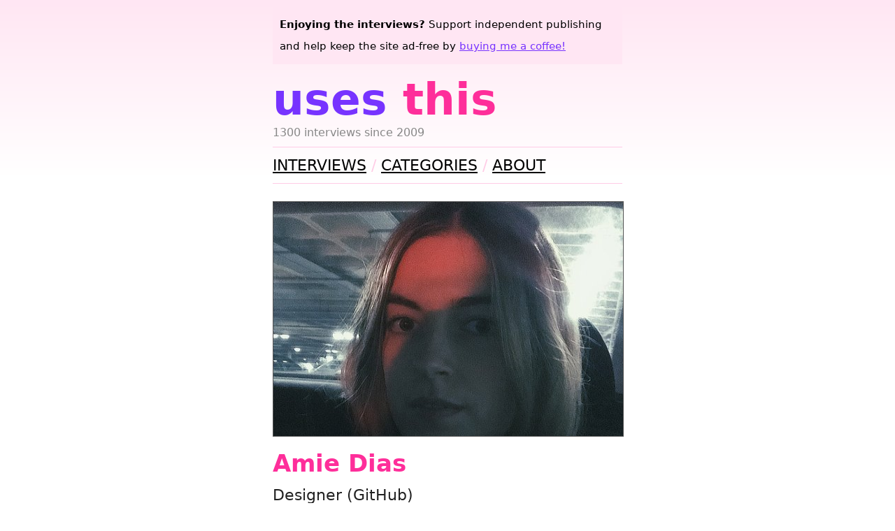

--- FILE ---
content_type: text/html; charset=utf-8
request_url: https://usesthis.com/interviews/amie.dias/
body_size: 3186
content:
<!DOCTYPE html>
<html lang="en-US" xml:lang="en-US" xmlns="http://www.w3.org/1999/xhtml">
  <head>
    <title>Uses This / Amie Dias</title>
    <link href="/stylesheets/screen.css" media="screen" rel="stylesheet" type="text/css">
    <link href="/feed.atom" rel="alternate" title="Uses This" type="application/atom+xml">
    <link href="https://usesthis.com" rel="canonical" itemprop="url">
    <link href="https://waferbaby.com/d" rel="me">
  
    <meta charset="utf-8">
    <meta name="viewport" content="width=device-width, initial-scale=1.0, shrink-to-fit=no">
    <meta name="description" content="A nerdy collection of interviews asking a random selection of people all about the tools and techniques they're using to get things done">
    <meta name="author" content="Daniel Bogan">
    <meta name="keywords" content="interview, setup, designer, developer, mac">

    <meta property="og:url" content="https://usesthis.com">
    <meta property="og:type" content="website">
    <meta property="og:title" content="Uses This / Amie Dias">
    <meta property="og:description" content="Designer (GitHub)">
    
      <meta property="og:image" content="https://usesthis.com/images/interviews/amie.dias/portrait.jpg">
    
  </head>
  <body>
    <header id="masthead">
      <h1><a href="/" title="The latest interviews.">Uses <span>This</span></a></h1>
      <p id="description">1300 interviews since 2009</p>
    </header>

    <aside id="support">
      <strong>Enjoying the interviews?</strong> Support independent publishing and help keep the site ad-free by <a href="https://ko-fi.com/waferbaby" title="Support the site via ko-fi.com.">buying me a coffee!</a>
    </aside>

    <nav id="control">
      <ul>
        <li><a href="/" title="The latest interviews.">Interviews</a></li>
        <li><a href="/categories/" title="All of the interview categories.">Categories</a></li>
        <li><a href="/about/" title="General site information and FAQ.">About</a></li>
      </ul>
    </nav>
    <main>
      <article class="h-entry" itemscope itemtype="https://schema.org/Article">
  <header>
    
      <figure>
        <img src="/images/interviews/amie.dias/portrait.jpg" width="500" height="335" class="portrait u-photo" alt="A picture of Amie Dias" itemprop="image">
        
      </figure>
    
    <h2 class="p-name" itemprop="headline">Amie Dias</h2>
    <p class="summary p-job-title">Designer (GitHub)</p>
    <p class="details">
    <time datetime="2024-01-12" class="dt-published" itemprop="datePublished" content="2024-01-12">January 12, 2024</time> in
    
      <a href="/categories/designer/" title="All the designer interviews." class="p-category">designer</a>, 
  
      <a href="/categories/developer/" title="All the developer interviews." class="p-category">developer</a>, 
  
      <a href="/categories/mac/" title="All the mac interviews." class="p-category">mac</a>
  
  </header>
  <div class="e-content" itemprop="articleBody">
    <h3>Who are you, and what do you do?</h3>

<p>I&#39;m <a href="https://mastodon.design/@heyamie" title="Amie&#39;s Mastodon account.">Amie</a>, a designer who dabbles on code. I&#39;m currently a product designer at <a href="https://github.com/" title="A Git code repository service.">GitHub</a> and have been working in the developer tools space for almost 5 years. Outside of work, I&#39;m finishing my Master&#39;s degree on web technology.</p>

<h3>What hardware do you use?</h3>

<p>I use a 13-inch M1 <a href="https://www.apple.com/macbook-pro/" title="A laptop.">MacBook Pro</a> for work and a M1 <a href="https://www.apple.com/macbook-air/" title="A very thin laptop.">MacBook Air</a> as my personal device. I dock it to a <a href="http://web.archive.org/web/20230706201640/https://www.dell.com/en-lt/work/shop/cty/pdp/spd/dell-u2720q-monitor" title="A 27 inch 4K monitor.">Dell UltraSharp U2720Q 27&quot;</a> with <a href="https://us.creative.com/p/speakers/creative-pebble-v3" title="2.0 speakers.">Creative Pebble V3</a> as my speakers. My webcam is the <a href="https://www.logitech.com/en-us/products/webcams/streamcam.960-001289.html" title="A webcam.">Logitech Streamcam</a> in white. I use a <a href="http://web.archive.org/web/20200818170656/https://www.logitech.com/en-us/product/mx-master-3.910-005620.html" title="A wireless mouse.">Logitech MX Master 3 for Mac</a> as my mouse and the <a href="https://en.wikipedia.org/wiki/Magic_Keyboard" title="A wireless keyboard.">Apple Magic Keyboard</a> as my keyboard. I juggle between the <a href="https://www.apple.com/airpods-pro/" title="In-ear headphones.">AirPods Pro</a> and the <a href="https://electronics.sony.com/audio/headphones/headband/p/wh1000xm3-b" title="Wireless over-the-ear headphones.">Sony WH-1000xm3</a> as my headphones.</p>

<p>My desk is a custom made white standing desk and I have a <a href="https://www.hermanmiller.com/products/seating/office-chairs/mirra-2-chairs/" title="An office chair.">Herman Miller Mirra 2</a> chair in slate grey. I occasionally power walk on my <a href="https://www.walkingpad.com/products/walkingpad-p1-foldable-treadmill" title="A foldable under-desk treadmill.">Walking Pad P1</a> on my desk while reading emails.</p>

<p>I carry an <a href="https://en.wikipedia.org/wiki/IPhone_13_Pro" title="A 6.1 inch iOS smartphone.">iPhone 14 Pro</a> as my main phone and a <a href="https://en.wikipedia.org/wiki/Samsung_Galaxy_S22" title="A 6.1 inch Android smartphone.">Samsung S22</a> as my work phone. I&#39;ve also been using my <a href="https://en.wikipedia.org/wiki/IPad_Pro" title="An iOS tablet.">iPad Pro</a> from 2019 a lot more to write my thesis.</p>

<p>I also have a <a href="https://www.nintendo.com/switch/" title="A gaming console.">Nintendo Switch</a> docked to my screen for a post-work chill session playing Zelda.</p>

<h3>And what software?</h3>

<ul>
<li><a href="https://arc.net/" title="A web browser.">Arc</a> as my browser.</li>
<li><a href="https://cron.com/" title="A calendar service.">Cron</a> as my calendar.</li>
<li><a href="https://eagle.cool/" title="Software for managing reference images.">Eagle</a> for inspiration.</li>
<li><a href="https://obsidian.md/" title="Note-taking software.">Obsidian</a> with the Minimal theme.</li>
<li><a href="https://texts.com/" title="A multi-platform messaging service.">Texts</a> to manage my messages.</li>
<li><a href="https://www.zotero.org/" title="A research tool.">Zotero</a> for reference-managing.</li>
<li><a href="https://www.figma.com/" title="A collaborative design prototype service.">Figma</a> for design.</li>
<li><a href="https://open.spotify.com/__noul__?pfhp=2c2ccb58-8a92-4713-a1c0-8b43b3090b49" title="A music streaming service.">Spotify</a> for the tunes.</li>
<li><a href="https://code.visualstudio.com/" title="A development IDE.">VSCode</a> with the Night Owl theme as my IDE.</li>
</ul>

<h3>What would be your dream setup?</h3>

<p>I&#39;m pretty happy with my setup at the moment, but I would love to upgrade my screen to something better like the <a href="https://www.apple.com/studio-display/" title="A 27 inch display.">Studio Display</a>. The built-in webcam and speakers are a bonus, I&#39;m not too keen on external speakers cluttering my desk.</p>

<p>I&#39;m also shopping around for a wireless mechanical keyboard for that clickety clack satisfaction, as I&#39;m writing a lot more now.</p>

    
  </div>
</article>
    </main>
    <footer>
      <form id="search" method="get" action="https://duckduckgo.com/">
        <label><strong>Search:</strong>
        <input type="search" name="q" placeholder="MacBook Pro">
        </label>
        <input type="hidden" name="sites" value="usesthis.com">
        <input type="submit" value="Go">
      </form>

      <p>
        You can keep track of new interviews by <a href="/feed.atom" title="The Atom feed for the site.">subscribing to the feed</a>.
        Unless otherwise noted, everything is available via the <a href="http://creativecommons.org/licenses/by-sa/4.0/" title="The BY-SA Creative Commons licence.">Attribution-Share Alike</a> licence.
        Last updated <strong>January 12, 2026</strong>.
      </p>
    </footer>
  </body>
</html>
